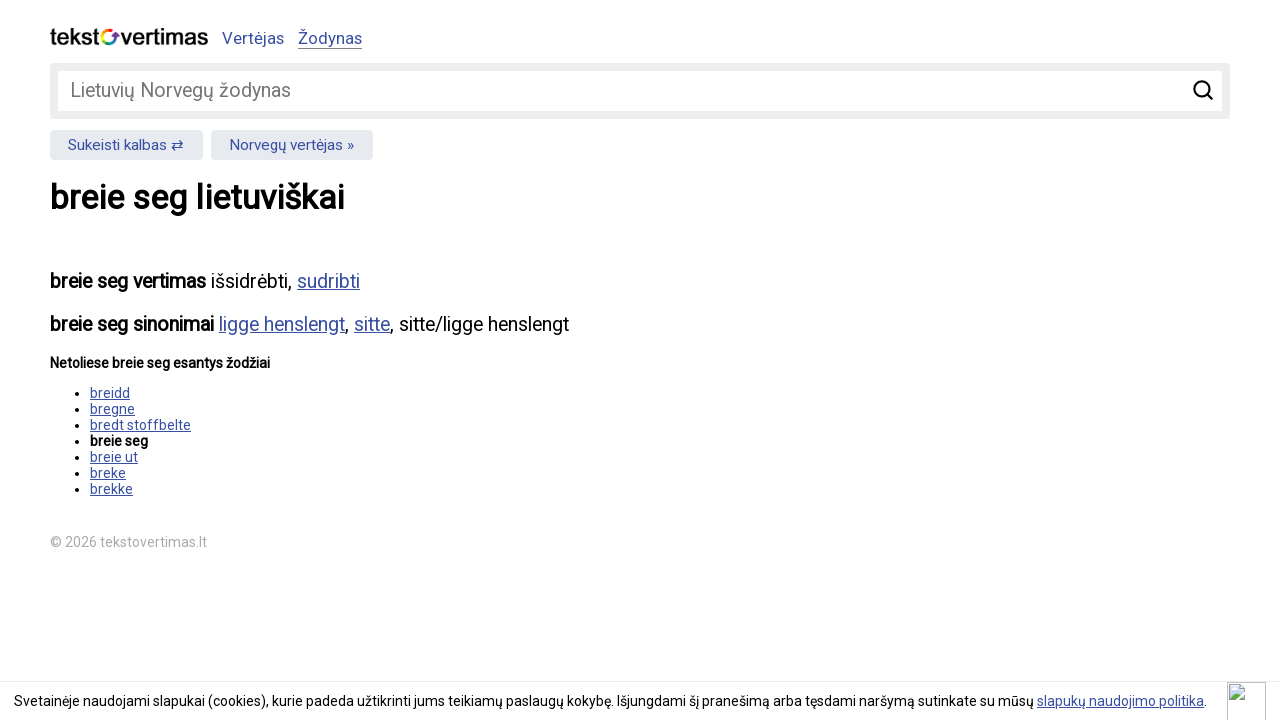

--- FILE ---
content_type: text/html; charset=UTF-8
request_url: https://www.tekstovertimas.lt/zodynas/norvegu-lietuviu/breie%20seg
body_size: 2893
content:
<!DOCTYPE html>
<html lang="lt">
<head>
	<meta charset="utf-8" />
	<meta name="viewport" content="width=device-width, initial-scale=1">
	<title>breie seg vertimas lietuviškai</title>
	
	<meta name="description" content="breie seg lietuviškai, vertimas iš norvegų kalbos išsidrėbti, sudribti" />
	<meta name="keywords" content="vertėjas, teksto vertėjas, vertimas, teksto vertimas, nemokamas vertimas, žodynas" />
		<meta rel="canonical" href="https://www.tekstovertimas.lt/zodynas/norvegu-lietuviu/breie seg" />
					<meta property="og:url" content="https://www.tekstovertimas.lt/zodynas/norvegu-lietuviu/breie seg" />
		<meta property="og:type" content="website" />
	<meta property="og:title" content="breie seg vertimas lietuviškai" />
	<meta property="og:description" content="breie seg lietuviškai, vertimas iš norvegų kalbos išsidrėbti, sudribti" />
	<meta property="og:image" content="https://www.tekstovertimas.lt/img/social_logo.png" />	
	<meta property="fb:app_id" content="460504817664132" />
	<link rel="apple-touch-icon" sizes="57x57" href="/apple-touch-icon-57x57.png">
	<link rel="apple-touch-icon" sizes="60x60" href="/apple-touch-icon-60x60.png">
	<link rel="apple-touch-icon" sizes="72x72" href="/apple-touch-icon-72x72.png">
	<link rel="apple-touch-icon" sizes="76x76" href="/apple-touch-icon-76x76.png">
	<link rel="apple-touch-icon" sizes="114x114" href="/apple-touch-icon-114x114.png">
	<link rel="apple-touch-icon" sizes="120x120" href="/apple-touch-icon-120x120.png">
	<link rel="apple-touch-icon" sizes="144x144" href="/apple-touch-icon-144x144.png">
	<link rel="apple-touch-icon" sizes="152x152" href="/apple-touch-icon-152x152.png">
	<link rel="apple-touch-icon" sizes="180x180" href="/apple-touch-icon-180x180.png">
	<link rel="icon" type="image/png" href="/favicon-32x32.png" sizes="32x32">
	<link rel="icon" type="image/png" href="/favicon-194x194.png" sizes="194x194">
	<link rel="icon" type="image/png" href="/favicon-96x96.png" sizes="96x96">
	<link rel="icon" type="image/png" href="/android-chrome-192x192.png" sizes="192x192">
	<link rel="icon" type="image/png" href="/favicon-16x16.png" sizes="16x16">
	<link rel="manifest" href="/manifest.json">
	<link rel="mask-icon" href="/safari-pinned-tab.svg" color="#5bbad5">
	<meta name="msapplication-TileColor" content="#2d89ef">
	<meta name="msapplication-TileImage" content="/mstile-144x144.png">
	<meta name="theme-color" content="#ffffff">
	<link rel="preconnect" href="//fonts.googleapis.com/" crossorigin>
	<link rel="dns-prefetch" href="//fonts.googleapis.com/">
	<link rel="dns-prefetch" href="//ajax.googleapis.com/" />
	<link rel="stylesheet" type="text/css" href="https://www.tekstovertimas.lt/style.min.css?1747041766" /> 
	
	<link href='https://fonts.googleapis.com/css?family=Roboto&subset=latin,latin-ext&display=swap' rel='stylesheet' type='text/css' media="print" onload="this.onload=null;this.media='all'">	
	<!-- Google tag (gtag.js) -->
	<script async src="https://www.googletagmanager.com/gtag/js?id=G-BHCDEKRDX3"></script>
	<script>
	  window.dataLayer = window.dataLayer || [];
	  function gtag(){dataLayer.push(arguments);}
	  gtag('js', new Date());

	  gtag('config', 'G-BHCDEKRDX3');
	</script>
	
	<script async src="https://pagead2.googlesyndication.com/pagead/js/adsbygoogle.js?client=ca-pub-5927411997384647"
     crossorigin="anonymous"></script>
	 

</head>

<body>

<div class="wrapper">
<div class="header">

	<div class="logo"><a href="https://www.tekstovertimas.lt/"><img src="https://www.tekstovertimas.lt/img/logo.png" width="158px" alt="" /></a></div>

	<div class="topnav" id="myTopnav">
		<ul>
			<li><a href="https://www.tekstovertimas.lt/" >Vertėjas</a> 
			</li>
			<li><a href="https://www.tekstovertimas.lt/zodynas/"  class="active">Žodynas</a></li>
		</ul>
	</div>
	<div class="mobilenav">
			<a href="javascript:void(0);" class="icon iconnav" onclick="myFunction()">&#9776;</a>
		</div> <!-- end mobilenav -->
</div>

<div class="content"><div class="dictionary_search">
<form autocomplete="off" action="https://www.tekstovertimas.lt/index.php/zodynas/no_lt/nukreipti_zodi" method="post">
	<div class="field">
		<input type="submit" value="Ieškoti" />
		<span><input type="text" id="word" name="word" placeholder="Lietuvių Norvegų žodynas"/></span>
	</div>
</form>
</div> 

<div class="change_languages">
	<ul>
		<li><a href="https://www.tekstovertimas.lt/zodynas/lietuviu-norvegu/">Sukeisti kalbas</a> </li>
		<li><a href="https://www.tekstovertimas.lt/norvegu-lietuviu/">Norvegų vertėjas</a> </li>
	</ul>
</div>

<h1>breie seg lietuviškai</h1>

<div class="social"><div class="fb-like" data-href="https://www.tekstovertimas.lt/zodynas/norvegu-lietuviu/breie seg" data-width="" data-layout="standard" data-action="like" data-size="small" data-show-faces="false" data-share="true"></div></div>

<div class="adblock float360">
	<script async src="//pagead2.googlesyndication.com/pagead/js/adsbygoogle.js"></script>
	<ins class="adsbygoogle adslot_1"
		 style="display:block"
		 data-ad-client="ca-pub-5927411997384647"
		 data-ad-slot="8757436594"
		 data-ad-format="rectangle, horizontal"></ins>
	<script>
	(adsbygoogle = window.adsbygoogle || []).push({});
	</script>
</div>
	
<div class="result_block">
<p><strong>breie seg vertimas</strong>
išsidrėbti, <a href="https://www.tekstovertimas.lt/zodynas/lietuviu-norvegu/sudribti">sudribti</a></p>
		
<p><strong>breie seg sinonimai</strong> <a href="https://www.tekstovertimas.lt/zodynas/norvegu-lietuviu/ligge henslengt">ligge henslengt</a>, <a href="https://www.tekstovertimas.lt/zodynas/norvegu-lietuviu/sitte">sitte</a>, sitte/ligge henslengt</p>
<div class="block_title">Netoliese breie seg esantys žodžiai</div>
<ul class="nearby_words">
<li><a href="https://www.tekstovertimas.lt/zodynas/norvegu-lietuviu/breidd">breidd</a></li>
<li><a href="https://www.tekstovertimas.lt/zodynas/norvegu-lietuviu/bregne">bregne</a></li>
<li><a href="https://www.tekstovertimas.lt/zodynas/norvegu-lietuviu/bredt stoffbelte">bredt stoffbelte</a></li>
<li><b>breie seg</b></li>
<li><a href="https://www.tekstovertimas.lt/zodynas/norvegu-lietuviu/breie ut">breie ut</a></li>
<li><a href="https://www.tekstovertimas.lt/zodynas/norvegu-lietuviu/breke">breke</a></li>
<li><a href="https://www.tekstovertimas.lt/zodynas/norvegu-lietuviu/brekke">brekke</a></li>
</ul>
</div><!-- result_block -->
<div style="clear:both"></div>
</div><!-- end content -->
<div class="footer">© 2026 tekstovertimas.lt</div>
</div><!-- end wrapper -->

<script src="https://ajax.googleapis.com/ajax/libs/jquery/1.7.1/jquery.min.js"></script>

												<script type='text/javascript' src='https://www.tekstovertimas.lt/js/ui/jquery.autocomplete.min.js'></script>
	<link rel="stylesheet" type="text/css" href="https://www.tekstovertimas.lt/js/ui/jquery.autocomplete.min.css" />
	<script type="text/javascript">
	$().ready(function() {
	$("#word").autocomplete("https://www.tekstovertimas.lt/index.php/zodynas/no_lt/paieska", {
	width: 260,
	selectFirst: false
	});
	});
	</script>
						
 


<script>
/* Toggle between adding and removing the "responsive" class to topnav when the user clicks on the icon */
function myFunction() {
    var x = document.getElementById("myTopnav");
    if (x.className === "topnav") {
        x.className += " responsive";
    } else {
        x.className = "topnav";
    }
}
/* Toggle between adding and removing the "responsive" class to topnav when the user clicks on the icon */
function myFunction2() {
    var x = document.getElementById("topSearch");
    if (x.className === "filter") {
        x.className += " showfilter";
    } else {
        x.className = "filter";
    }
}
</script>

<script type="text/javascript" src="https://www.tekstovertimas.lt/js/gsCookieDisclaimer.js"></script>

<script type="text/javascript">
		var urlserver = 'https://www.tekstovertimas.lt';
		$(document).ready(function() { 
			gsCookieDisclaimer.Init({ message: 'Svetainėje naudojami slapukai (cookies), kurie padeda užtikrinti jums teikiamų paslaugų kokybę. Išjungdami šį pranešimą arba tęsdami naršymą sutinkate su mūsų <a href="#">slapukų naudojimo politika</a>.', close: '<img src="//cdn0.iconfinder.com/data/icons/slim-square-icons-basics/100/basics-22-128.png" />' });
		});</script>	


<div id="fb-root"></div>
            <script>
              window.fbAsyncInit = function() {
                FB.init({appId: 460504817664132, status: true, cookie: true,
                         xfbml: true});
              };
              (function() {
                var e = document.createElement('script'); e.async = true;
                e.src = document.location.protocol +
                  '//connect.facebook.net/lt_LT/all.js';
                document.getElementById('fb-root').appendChild(e);
              }());
            </script>


</body>
</html>

--- FILE ---
content_type: text/html; charset=utf-8
request_url: https://www.google.com/recaptcha/api2/aframe
body_size: 266
content:
<!DOCTYPE HTML><html><head><meta http-equiv="content-type" content="text/html; charset=UTF-8"></head><body><script nonce="80g7A95PMBxIEk1asns_rg">/** Anti-fraud and anti-abuse applications only. See google.com/recaptcha */ try{var clients={'sodar':'https://pagead2.googlesyndication.com/pagead/sodar?'};window.addEventListener("message",function(a){try{if(a.source===window.parent){var b=JSON.parse(a.data);var c=clients[b['id']];if(c){var d=document.createElement('img');d.src=c+b['params']+'&rc='+(localStorage.getItem("rc::a")?sessionStorage.getItem("rc::b"):"");window.document.body.appendChild(d);sessionStorage.setItem("rc::e",parseInt(sessionStorage.getItem("rc::e")||0)+1);localStorage.setItem("rc::h",'1768932072946');}}}catch(b){}});window.parent.postMessage("_grecaptcha_ready", "*");}catch(b){}</script></body></html>